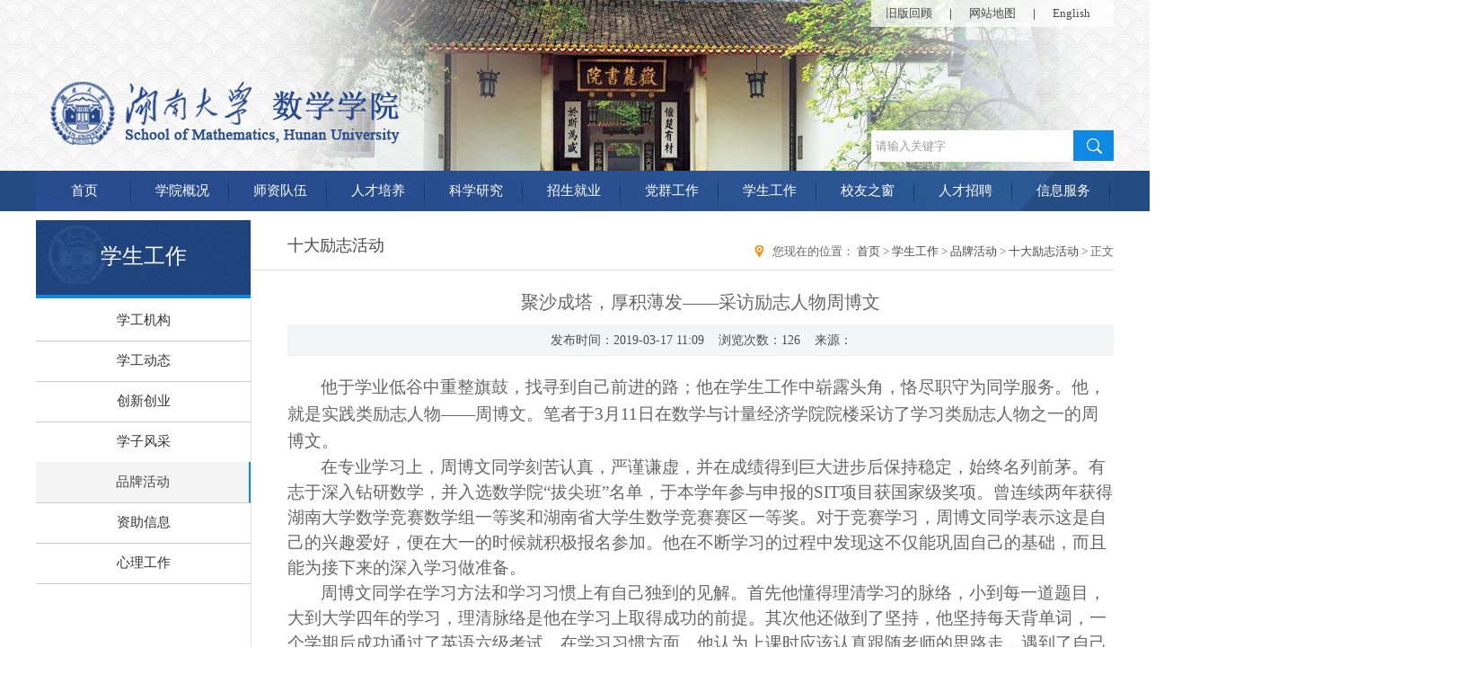

--- FILE ---
content_type: text/html
request_url: http://math.hnu.edu.cn/info/1115/2226.htm
body_size: 6001
content:
<!DOCTYPE html PUBLIC "-//W3C//DTD XHTML 1.0 Transitional//EN" "http://www.w3.org/TR/xhtml1/DTD/xhtml1-transitional.dtd">
<html xmlns="http://www.w3.org/1999/xhtml">
<head>
<meta http-equiv="Content-Type" content="text/html; charset=UTF-8" />
<meta http-equiv="X-UA-Compatible" content="IE=edge,chrome=1"> 

<meta name="description" content="" />
<title>聚沙成塔，厚积薄发——采访励志人物周博文-湖南大学数学学院</title><META Name="keywords" Content="湖南大学数学学院,十大励志活动,聚沙成塔,厚积薄发,采访,励志,人物,周博,博文" />
<META Name="description" Content="他于学业低谷中重整旗鼓，找寻到自己前进的路；他在学生工作中崭露头角，恪尽职守为同学服务。他，就是实践类励志人物——周博文。笔者于3月11日在数学与计量经济学院院楼采访了学习类励志人物之一的周博文。在专业学习上，周博文同学刻苦认真，严谨谦虚，并在成绩得到巨大进步后保持稳定，始终名列前茅。有志于深入钻研数学，并入选数学院“拔尖班”名单，于本学年参与申报的SIT项目获国家级奖项。曾连续两年获得湖南大学数学..." />

<link rel="stylesheet" type="text/css" href="../../styles/index.css" />
<script type="text/javascript" src="../../js/bdtxk.js"></script>
<!--menu-->
<script type="text/javascript" src="../../js/jquery.js"></script>
<script type="text/javascript" src="../../js/slide.js"></script>
<!--Announced by Visual SiteBuilder 9-->
<link rel="stylesheet" type="text/css" href="../../_sitegray/_sitegray_d.css" />
<script language="javascript" src="../../_sitegray/_sitegray.js"></script>
<!-- CustomerNO:7765626265723230747a475d51535742000000004256 -->
<link rel="stylesheet" type="text/css" href="../../contnet.vsb.css" />
<script type="text/javascript" src="/system/resource/js/counter.js"></script>
<script type="text/javascript">_jsq_(1115,'/contnet.jsp',2226,1411056434)</script>
</head>
<body>
<div class="overall">
    <!--头部开始-->
    <div class="title">
        <div class="title_c">
            <div class="logo">
                
<!-- 网站logo图片地址请在本组件"内容配置-网站logo"处填写 -->
<a href="../../index.htm" title="湖南大学数学学院"><img src="../../images/logox.png" width="557" height="72" alt="湖南大学数学学院" title="湖南大学数学学院" /></a>
            </div>
            <div class="title_r">
           <script language="javascript" src="/system/resource/js/dynclicks.js"></script><script language="javascript" src="/system/resource/js/openlink.js"></script><div class="top_list">
 <a href="http://math.hnu.cn/index.php?option=com_content&amp;view=frontpage&amp;Itemid=1" onclick="_addDynClicks(&#34;wburl&#34;, 1411056434, 37420)">旧版回顾</a>
|
 <a href="#" onclick="_addDynClicks(&#34;wburl&#34;, 1411056434, 37421)">网站地图</a>
|
 <a href="#" onclick="_addDynClicks(&#34;wburl&#34;, 1411056434, 37422)">English</a>

</div>
                <div class="top_sear">
                   <script type="text/javascript">
    function _nl_ys_check(){
        
        var keyword = document.getElementById('showkeycode1202').value;
        if(keyword==null||keyword==""){
            alert("请输入你要检索的内容！");
            return false;
        }
        if(window.toFF==1)
        {
            document.getElementById("lucenenewssearchkey1202").value = Simplized(keyword );
        }else
        {
            document.getElementById("lucenenewssearchkey1202").value = keyword;            
        }
        var  base64 = new Base64();
        document.getElementById("lucenenewssearchkey1202").value = base64.encode(document.getElementById("lucenenewssearchkey1202").value);
        new VsbFormFunc().disableAutoEnable(document.getElementById("showkeycode1202"));
        return true;
    } 
</script>
<form action="../../ssjgy.jsp?wbtreeid=1115" method="post" id="au2a" name="au2a" onsubmit="return _nl_ys_check()" style="display: inline">
 <input type="hidden" id="lucenenewssearchkey1202" name="lucenenewssearchkey" value=""><input type="hidden" id="_lucenesearchtype1202" name="_lucenesearchtype" value="1"><input type="hidden" id="searchScope1202" name="searchScope" value="0">

<input name="showkeycode" id="showkeycode1202" type="text" class="top_sear_input" value="请输入关键字" onfocus="if(this.value=='请输入关键字')this.value='';">
 <input type="image" class="search-btn" src="../../images/searchbtn.png">

</form><script language="javascript" src="/system/resource/js/base64.js"></script><script language="javascript" src="/system/resource/js/formfunc.js"></script>

                </div>
            </div>
       </div>         
    </div>
    <!--头部结束-->
    <div class="menu">
        <div class="menu_c">
            <!--导航-->
            <div class="nav_wrap">
                <div class="nav_cont">
                    <ul id="nav" class="group">
    <li class="mainlevel">
                            <a class="nav_stop" href="../../index.htm">首页 </a>     
</li>
    <li class="mainlevel">
                            <a class="nav_stop" href="../../xygk/xyjj.htm">学院概况 </a>     
  <ul id="sub_01">

  <li><a href="../../xygk/xyjj.htm">学院简介</a></li>



  <li><a href="../../xygk/lsyg.htm">历史沿革</a></li>



  <li><a href="../../xygk/jgsz.htm">机构设置</a></li>



  <li><a href="../../xygk/xkbj.htm">学科布局</a></li>



  <li><a href="../../xygk/ldbz.htm">领导班子</a></li>



  <li><a href="../../xygk/xyjs.htm">学院纪事</a></li>



</ul>

</li>
    <li class="mainlevel">
                            <a class="nav_stop" href="../../szdw.htm">师资队伍 </a>     
  <ul id="sub_01">

  <li><a href="../../szdw/szgk.htm">师资概况</a></li>



  <li><a href="../../szdw/jcsxx.htm">基础数学系</a></li>



  <li><a href="../../szdw/yysxx.htm">应用数学系</a></li>



  <li><a href="../../szdw/jsyycx.htm">计算与运筹系</a></li>



  <li><a href="../../szdw/gltjx.htm">概率统计系</a></li>



  <li><a href="../../szdw/sxyjs.htm">数学研究所</a></li>



  <li><a href="../../szdw/rxjs.htm">荣休教师概况</a></li>



</ul>

</li>
    <li class="mainlevel">
                            <a class="nav_stop" href="../../rcpy/bksjy.htm">人才培养 </a>     
  <ul id="sub_01">

  <li><a href="../../rcpy/bksjy.htm">本科生教育</a></li>



  <li><a href="../../rcpy/yjsjy.htm">研究生教育</a></li>



</ul>

</li>
    <li class="mainlevel">
                            <a class="nav_stop" href="../../kxyj/kycg.htm">科学研究 </a>     
  <ul id="sub_01">

  <li><a href="../../kxyj/kycg.htm">科研成果</a></li>



  <li><a href="../../kxyj/kytd.htm">科研团队</a></li>



  <li><a href="../../kxyj/xshy.htm">学术会议</a></li>



  <li><a href="../../kxyj/xsbg.htm">学术报告</a></li>



  <li><a href="../../kxyj/qnjslt.htm">青年教师论坛</a></li>



  <li><a href="../../kxyj/zdsys.htm">重点实验室</a></li>



  <li><a href="../../kxyj/xmsb.htm">项目申报</a></li>



  <li><a href="http://postdoctor.hnu.cn/">博士后工作站</a></li>



  <li><a href="../../kxyj/shfw.htm">社会服务</a></li>



</ul>

</li>
    <li class="mainlevel">
                            <a class="nav_stop" href="../../zsjy/bkszs.htm">招生就业 </a>     
  <ul id="sub_01">

  <li><a href="../../zsjy/bkszs.htm">本科生招生</a></li>



  <li><a href="../../zsjy/yjszs.htm">研究生招生</a></li>



  <li><a href="../../zsjy/pxzs.htm">培训招生</a></li>



  <li><a href="../../zsjy/jyxx.htm">就业信息</a></li>



</ul>

</li>
    <li class="mainlevel">
                            <a class="nav_stop" href="#">党群工作 </a>     
  <ul id="sub_01">

  <li><a href="../../dqgz/zzjg.htm">组织机构</a></li>



  <li><a href="../../dqgz/xwdt.htm">新闻动态</a></li>



  <li><a href="../../dqgz/tzgg1.htm">通知公告</a></li>



  <li><a href="../../dqgz/gzzd.htm">规章制度</a></li>



  <li><a href="../../dqgz/wdk.htm">微党课</a></li>



  <li><a href="../../dqgz/ghgz.htm">工会工作</a></li>



  <li><a href="../../dqgz/ghry.htm">工会荣誉</a></li>



  <li><a href="../../dqgz/jjgz.htm">纪检工作</a></li>



  <li><a href="../../dqgz/ssdyk_y_j.htm">师生党员抗“疫”记</a></li>



  <li><a href="../../dqgz/dsxxjy.htm">党史学习教育</a></li>



  <li><a href="../../dqgz/zyxz.htm">资源下载</a></li>



</ul>

</li>
    <li class="mainlevel">
                            <a class="nav_stop" href="../../xsgz/xgjg.htm">学生工作 </a>     
  <ul id="sub_01">

  <li><a href="../../xsgz/xgjg.htm">学工机构</a></li>



  <li><a href="../../xsgz/xgdt.htm">学工动态</a></li>



  <li><a href="../../xsgz/cxcy.htm">创新创业</a></li>



  <li><a href="../../xsgz/xzfc.htm">学子风采</a></li>



  <li><a href="../../xsgz/pphd.htm">品牌活动</a></li>



  <li><a href="../../xsgz/zzxx.htm">资助信息</a></li>



  <li><a href="../../xsgz/xlgz.htm">心理工作</a></li>



</ul>

</li>
    <li class="mainlevel">
                            <a class="nav_stop" href="../../xyzc/xyhd.htm">校友之窗 </a>     
  <ul id="sub_01">

  <li><a href="../../xyzc/xyhd.htm">校友活动</a></li>



  <li><a href="../../xyzc/xyfc.htm">校友风采</a></li>



  <li><a href="../../xyzc/xyhy.htm">校友合影</a></li>



  <li><a href="../../xyzc/xymc.htm">校友名册</a></li>



  <li><a href="../../xyzc/lxwm.htm">联系我们</a></li>



</ul>

</li>
    <li class="mainlevel">
                            <a class="nav_stop" href="../../rczp/jszp.htm">人才招聘 </a>     
  <ul id="sub_01">

  <li><a href="../../rczp/jszp.htm">教师招聘</a></li>



  <li><a href="../../rczp/gccrcyj.htm">高层次人才引进</a></li>



  <li><a href="../../rczp/bshzp.htm">博士后招聘</a></li>



</ul>

</li>
    <li class="mainlevel">
                            <a class="nav_stop" href="../../xxfw/xyxw.htm">信息服务 </a>     
  <ul id="sub_01">

  <li><a href="../../xxfw/xyxw.htm">学院新闻</a></li>



  <li><a href="../../xxfw/tzgg.htm">通知公告</a></li>



  <li><a href="../../xxfw/ywgk.htm">院务公开</a></li>



  <li><a href="../../xxfw/bgdh.htm">办公电话</a></li>



  <li><a href="../../xxfw/zyxz.htm">资源下载</a></li>



  <li><a href="../../xxfw/dlwz.htm">地理位置</a></li>



  <li><a href="../../xxfw/lxwm.htm">联系我们</a></li>



</ul>

</li>
</ul>
                </div>
            </div>
            <!--导航-->
        </div>
    </div>
    <!--menu结束-->
    <div class="main_n">
        <!--内容开始-->
        <div class="content_n">
            <div class="con_left">
                <div class="left_first"><h6>



学生工作</h6></div>
<!--                <div class="left_img"><img src="images/left_img_about.jpg" width="239" height="150" /></div>-->
                <div class="left_nav">
                  <ul>
     <li><a href="../../xsgz/xgjg.htm">学工机构</a></li>

     <li><a href="../../xsgz/xgdt.htm">学工动态</a></li>

     <li><a href="../../xsgz/cxcy.htm">创新创业</a></li>

     <li><a href="../../xsgz/xzfc.htm">学子风采</a></li>

     <li><a class="left_stop" href="../../xsgz/pphd.htm">品牌活动</a></li>

     <li><a href="../../xsgz/zzxx.htm">资助信息</a></li>

     <li><a href="../../xsgz/xlgz.htm">心理工作</a></li>

</ul>
                </div>
            </div>
            <div class="con_right">
                <div class="position">
                    <div class="position_l">
                    



十大励志活动
                    </div>
                   <div class="position_r">
                    您现在的位置：
  
                        <a href="../../index.htm">首页</a>
                >
                <a href="../../xsgz/xgjg.htm">学生工作</a>
                >
                <a href="../../xsgz/pphd.htm">品牌活动</a>
                >
                <a href="../../xsgz/pphd/sdlzhd.htm">十大励志活动</a>
                >
                正文
</div>
                    <div class="clear"></div>
                </div>
                
<script language="javascript" src="../../_dwr/interface/NewsvoteDWR.js"></script><script language="javascript" src="../../_dwr/engine.js"></script><script language="javascript" src="/system/resource/js/news/newscontent.js"></script><LINK href="/system/resource/js/photoswipe/3.0.5.1/photoswipe.css" type="text/css" rel="stylesheet"><script language="javascript" src="/system/resource/js/photoswipe/3.0.5.1/klass.min.js"></script><script language="javascript" src="/system/resource/js/ajax.js"></script><form name="_newscontent_fromname">
<div class="right_con">
                    <div class="about_gsmc">
                        <h1>聚沙成塔，厚积薄发——采访励志人物周博文</h1>
                        <div class="time">发布时间：2019-03-17 11:09&nbsp;&nbsp;&nbsp;&nbsp;浏览次数：<script>_showDynClicks("wbnews", 1411056434, 2226)</script>&nbsp;&nbsp;&nbsp;&nbsp;来源：
    </div>
                    </div>


    <div id="vsb_content" class="about_xxjs"><div class="v_news_content">
<p style="text-indent: 37px;"><span style="font-family: 宋体; font-size: 19px;">他于学业低谷中重整旗鼓，找寻到自己前进的路；他在学生工作中崭露头角，恪尽职守为同学服务。他，</span><span style="font-family: 宋体; font-size: 19px;">就是实践类励志人物——周博文。笔者于<span lang="EN-US">3</span>月<span lang="EN-US">11</span>日在数学与计量经济学院院楼采访了学习类励志人物之一的周博文。</span></p>
<p style="line-height: 150%; text-indent: 37px;"><span style="line-height: 150%; font-family: 宋体; font-size: 19px;">在专业学习上，周博文同学刻苦认真，严谨谦虚，并在成绩得到巨大进步后保持稳定，始终名列前茅。有志于深入钻研数学，并入选数学院“拔尖班”名单，于本学年参与申报的<span lang="EN-US">SIT</span>项目获国家级奖项。曾连续两年获得湖南大学数学竞赛数学组一等奖和湖南省大学生数学竞赛赛区一等奖。对于竞赛学习，周博文同学表示这是自己的兴趣爱好，便在大一的时候就积极报名参加。他在不断学习的过程中发现这不仅能巩固自己的基础，而且能为接下来的深入学习做准备。</span></p>
<p style="line-height: 150%; text-indent: 37px;"><span style="line-height: 150%; font-family: 宋体; font-size: 19px;">周博文同学在学习方法和学习习惯上有自己独到的见解。首先他懂得理清学习的脉络，小到每一道题目，大到大学四年的学习，理清脉络是他在学习上取得成功的前提。其次他还做到了坚持，他坚持每天背单词，一个学期后成功通过了英语六级考试。在学习习惯方面，他认为上课时应该认真跟随老师的思路走，遇到了自己知识上的盲区可以考虑暂时跳过，下课后自己认真思考，还可以向同学或老师提问。毕竟老师是这个学习领域的领路人，他们的经验非常丰富，这意味着多和老师们交流能够帮助同学们拓展学习视野，提高学习高度。</span></p>
<p style="line-height: 150%; text-indent: 37px;"><span style="line-height: 150%; font-family: 宋体; font-size: 19px;">在志愿服务方面，周博文同学乐于奉献、认真负责，积极参加燃烛志愿者、新生接待志愿者等多项校级志愿者活动，在志愿服务的过程中锻炼自己、奉献他人、实现社会价值。他认为积极参加各种各样的志愿者活动</span><span style="color: rgb(51, 51, 51); line-height: 150%; font-family: 宋体; font-size: 19px;">能够提高自己的交际能力、结交新朋友、扩展人际网络。当谈到个人交际能力的时候，</span><span style="line-height: 150%; font-family: 宋体; font-size: 19px;">周博文同学坦言说：“个人交际能力对于我们每个人来说都是十分重要的，在家庭、学校、社会里，我们每天都需要与别人交流，这时好的交流就会显得很重要了。同时自己在这方面</span><span style="color: rgb(51, 51, 51); line-height: 150%; font-family: 宋体; font-size: 19px;">有所欠缺，便</span><span style="line-height: 150%; font-family: 宋体; font-size: 19px;">想通过志愿者活动来提升</span><span style="color: rgb(51, 51, 51); line-height: 150%; font-family: 宋体; font-size: 19px;">。”</span></p>
<p style="line-height: 150%; text-indent: 37px;"><span style="line-height: 150%; font-family: 宋体; font-size: 19px;">默默无闻，积蓄力量脚踏实地前行；投身竞赛，刻苦学习斩获无数荣誉；爱党爱团，积极参与各项团员活动；乐于奉献，力争实现自身社会价值。</span><span style="color: rgb(51, 51, 51); line-height: 150%; font-family: 宋体; font-size: 19px;">在采访的结尾，周博文同学有句话想告诉大家：“在大学学习的过程中你需要定好自己的学习目标，并为之不断努力，在这过程中最重要的就是坚持，不达目标决不放弃。”希望同学们 <span lang="EN-US"> </span>像周博文同学一样，怀揣梦想，坚持不懈，努力前行。（王常青<a name="_GoBack"></a>）</span></p>
<p style="text-align: center;"><img src="/__local/8/6C/2B/27B1337EAEC3B25A8BA5C0F29C5_5C566F13_5E87.jpg" width="500" vsbhref="vurl" vurl="/_vsl/86C2B27B1337EAEC3B25A8BA5C0F29C5/5C566F13/5E87" vheight="" vwidth="500" orisrc="/__local/0/1E/C4/4625EBDA543E10348A3A268922C_4B8206B6_60A010.jpg" class="img_vsb_content"></p>
<p></p>
</div></div><div id="div_vote_id"></div>
      <div class="nextnews">

        <p>上一篇：<a href="2237.htm">数学院第七届励志人物风采展正式展出</a></p>
         <p>下一篇：<a href="2227.htm">以学为本 全面发展——采访励志人物王子文</a></p>
    </div>
   </div>
</form>

            </div>
            <div class="clear"></div>
        </div>
        <!--内容结束-->
    </div>
    <!--页脚开始-->
    <div class="fan_top"><a href="#top" target="_self"><img src="../../images/top_fan.png" width="57" height="20" /></a></div>
    <div class="foot_room">
         <!-- 版权内容请在本组件"内容配置-版权"处填写 -->
<div class="froom_conteng"><p>湖南大学版权所有©2017年&nbsp;&nbsp;&nbsp;&nbsp;通讯地址:湖南省长沙市岳麓区麓山南路麓山门 &nbsp;&nbsp;&nbsp;&nbsp;邮编：410082&nbsp;&nbsp;&nbsp;&nbsp; Email：xiaoban@hnu.edu.cn<br />域名备案信息：[www.hnu.edu.cn,www.hnu.cn/湘ICP备05000239号]&nbsp;&nbsp;&nbsp;&nbsp; &nbsp;[hnu.cn 湘教QS3-200503-000481 hnu.edu.cn&nbsp;&nbsp;湘教QS4-201312-010059]</p></div>
     </div>
<!--页脚结束-->
</div>	
</body>
</html>


--- FILE ---
content_type: text/css
request_url: http://math.hnu.edu.cn/styles/index.css
body_size: 5379
content:
@charset "utf-8";
/*CSS Reset 
--------------------------------*/
body,h1,h2,h3,h4,h5,h6,hr,p,blockquote,dl,dt,dd,ul,ol,li,pre,form,fieldset,legend,button,input,textarea,th,td{margin:0;padding:0; font-family:"Microsoft YaHei";}
body,button,input,select,textarea{font:13px/1.5 Helvetica,Tahoma,Arial,\5b8b\4f53,sans-serif;}
h1,h2,h3,h4,h5,h6{font-size:100%;}
body{ overflow-x:hidden;}
address,cite,dfn,em,var{font-style:normal;}
code,kbd,pre,samp{font-family:courier new,courier,monospace;}
small{font-size:13px;}
ul,ol{list-style:none;}
a{text-decoration:none; color:#494949;}
a:hover{text-decoration:none;color:#2866c0;}
fieldset, img { border:0;} 
/*Common Style
--------------------------------*/
.fl{float:left;display:inline;}
.fr{float:right;display:inline;}
.cb{clear:both;}
/*clear*/
.clear{clear:both;display:block;overflow:hidden;visibility:hidden;width:0;height:0;}
/*layout style
--------------------------------------*/
.overall{width:1920px; height:auto; position:relative; left:50%; margin-left:-960px; top:0px; font-family:"Microsoft Yahei";}
.title{ width:1920px; position:relative; left:50%; margin-left:-960px; background:url(../images/top_bg.jpg) repeat-x; height:190px;}
	.title_c{ width:1200px; height:190px; margin:0 auto; background:url(../images/tu_bg.png) right no-repeat;}
	    .logo{ float:left; margin-top:90px; padding-left:13px;}
		.title_r{ height:auto; float:right; margin-top:0px;}
		    .title_r_t{width:260px; float:right; line-height:24px; text-align:right;}
					.top_list{ height:30px; line-height:30px; font-size:13px; margin:0 auto; background:url(../images/top_bgs.png) right repeat-x;}
					.top_list a{ margin:0px 16px 0px 16px;}

			.top_sear{ height:35px; line-height:35px; float:right;margin-top:115px;}
			.top_sear_input{width:220px;height:35px;float:left;color:#999;background:#fff; border:none;line-height:35px; padding-left:5px;}
			.top_sear_button{text-indent:-9999em;width:60px;height:35px;background:#1089e4; border:1px solid #CCC; cursor:pointer; float:right;}
.menu{ width:100%; height:45px; position:relative;background:url(../images/nav_bg.jpg) #224b82 center no-repeat; z-index:99}
	.menu_c{width:1200px; height:45px; margin:0 auto;}
.nav_wrap{ width:1200px; height:45px; margin:0 auto;}
	#nav {margin:0 auto; width:1200px; display:block; }
	#nav .jquery_out { float:left; line-height:45px; width:108px; display:block; text-align:center; }
	#nav .jquery_out a{ display:block; width:108px; height:45px; color:#fff; font-family:"Microsoft Yahei"; font-size:14px; font-weight:normal;}
	#nav .jquery_out a:hover{ text-decoration:none;color:#000;}
	#nav .mainlevel {float:left; min-width:108px; width:auto !important; display:block; text-align:center;margin-right:1px; /*IE6 only*/  background:url(../images/lines_nav.png) right no-repeat;}
	#nav .mainlevel ul {display:none; position:absolute; z-index:1;}
	#nav .mainlevel li { width:108px; min-width:108px; width:auto !important;overflow:hidden;  /*IE6 only*/}
	#nav .current{}
	#nav .current a{ color:#fff;}
	#nav .mainlevel a {color:#fff; font-family:"Microsoft Yahei"; font-size:15px; font-weight:normal; text-decoration:none; line-height:45px; display:block; width:108px;}
	#nav .mainlevel a:hover {text-decoration:none;color:#fff !important;background:#1089e4}
	    .nav_stop{font-size:17px; text-decoration:none;color:#fff !important;}
	#nav .mainlevel a:active { text-decoration:none;color:#333 !important;}
	.mainlevel #sub_01, .mainlevel #sub_02, .mainlevel #sub_03, .mainlevel #sub_04, .mainlevel #sub_05{ margin-left:0px; _margin-left:-50px;}
	.mainlevel #sub_01 li, .mainlevel #sub_02 li, .mainlevel #sub_03 li, .mainlevel #sub_04 li, .mainlevel #sub_05 li{ width:108px; height:36px; line-height:36px; background:url(../images/erji.png) no-repeat;}
	.mainlevel #sub_01 li a, .mainlevel #sub_02 li a, .mainlevel #sub_03 li a, .mainlevel #sub_04 li a, .mainlevel #sub_05 li a{ display:block; width:108px; height:36px; line-height:36px; font-size:14px; color:#fff !important;}
	.mainlevel #sub_01 li a:hover, .mainlevel #sub_02 li a:hover, .mainlevel #sub_03 li a:hover, .mainlevel #sub_04 li a:hover, .mainlevel #sub_05 li a:hover{ background:url(../images/erji_hover.png) no-repeat; color:#fff !important;}
	
	.banner{width:1920px; height:650px; position:relative; left:50%; margin-left:-960px;}
			div.wrapper { width: 1920px; margin: 0 auto; position: relative; }
			.fn-clear { zoom: 1; }
			.box_skitter { position: relative; background: none; }
			.box_skitter ul { display: none; }
			.box_skitter .container_skitter { overflow: hidden; position: relative; }
			.box_skitter .image { overflow: hidden; }
			.box_skitter .image img { display: none; }
			.box_skitter .box_clone { position: absolute; top: 0; left: 0; width: 100px; overflow: hidden; display: none; z-index: 20; }
			.box_skitter .box_clone img { position: absolute; top: 0; left: 0; z-index: 20; }
			.box_skitter .prev_button { position: absolute; top: 50%; left: 360px; z-index: 100; width: 57px; height: 62px; overflow: hidden; text-indent: -9999em; margin-top:-25px; background: url(../images/prev.png) no-repeat left top !important; }
			.box_skitter .next_button { position: absolute; top: 50%; right: 360px; z-index: 100; width: 57px; height: 62px; overflow: hidden; text-indent: -9999em; margin-top:-25px; background: url(../images/next.png) no-repeat left top !important; }
			.box_skitter .label_skitter { z-index: 150; position: absolute; display: none; }
			.loading { position: absolute; top: 50%; right: 50%; z-index: 10000; margin: -16px -16px; color: #fff; text-indent: -9999em; overflow: hidden; background: url(../images/ajax-loader.gif) no-repeat left top; width: 31px; height: 31px; }
			#slideshow { width: 1920px; height: 650px; }
			 #slideshow ul { display: none; }

.main_box{width:100%; position:relative; left:50%; margin-left:-960px; height:auto; overflow:hidden;}
     .box_all{ width:1200px; margin:0 auto; padding-top:0px; overflow:hidden; padding-bottom:5px;}
	   .in_hotnews{ width:750px; padding:0px; margin:0px;}
	      .in_tt{ width:100%; height:45px; margin:0px; border-bottom:1px solid #CCC;}
		         .tt_names{ border-bottom:2px solid #0065d1; }
	       	   .tt_names p{ font-size:20px; color:#494949; line-height:45px;}
			    .tt_mores{ margin-top:10px;}
			   .tt_mores a{ height:25px; line-height:25px;}

			.lanmu_con{ width:750px;height:auto; float:left; margin-top:15px;}
			.focus{ width:255px; height:150px; float:left;}
				/* flashbox */
				.flashbox{width:255px;height:180px;overflow:hidden;position:relative;margin:0px auto;}
				.flashbox .focusNew_out{height:180px;position:relative;z-index:2}
				.flashbox .focusNew_out .f_out_txt{width:255px;height:36px;display:block;position:absolute;bottom:0;left:0;background-color:#dcdcdc;opacity:0.8;color:#333;line-height:36px;padding:0 150px 0 5px;overflow:hidden}
				.flashbox .focusNew_out .f_out_txt a{color:#333;}
				.flashbox .f_tabs{width:auto;height:35px;position:absolute;bottom:15px;right:10px;z-index:10;}
				.flashbox .f_tabs span{width:23px;height:19px;background-color:#c1c1c1;float:left;margin-right:2px;text-align:center;color:#f0f0f0;margin-top:22px;cursor:pointer; line-height:19px;}
				.flashbox .f_tabs span.hover{height:19px;background-color:#245085;margin-top:22px;padding-top:0px;cursor:pointer}		
				.news_list{ width:475px; height:auto; float:right;}
						.big_zs dl{float:right;width:465px;}
						   .news_list .big_zs dl dt a{font-size:16px;color:#494949;}
						   	.news_list .big_zs dl dt :hover{color:#275fb5 !important;}
						.news_list .big_zs dl dd{line-height:25px;padding-top:2px; color:#747474;}
						.news_list .big_zs dl dd a{color:#494949;}
							.news_list .big_zs dl dd a:hover{color:#20457e !important;}
				
				.news_list .more{width:120px; height:38px;font-size:12px; line-height:40px; text-align:center; float:left;margin-top:10px;display: inline-block;}
				.news_list .more:link,.news_list .more:visited{display:block;color:#333; border:1px solid #999;}
				.news_list .more:hover{display:block;border-radius: 30px; background:#1089e4;color:#fff !important; border:1px solid #f8f8f8;}
				
				
.main_box2{width:100%; position:relative; left:50%; margin-left:-960px;  overflow:hidden; background:url(../images/c_bgs.jpg) center no-repeat; padding:0px;}
		/* 列表新闻 */
 .innews{width:100%; height:auto; padding-top:10px;}
	 .flnews {width:740px; overflow:hidden; }	
	 .flnews ul{ margin:0px; padding:0px; display:block;}
	.flnews ul li{ width:720px; line-height:30px; float:left; border-bottom:1px dashed #dcdcdc; padding-left:15px; background:url(../images/icon_news.png) center left no-repeat;font-size:14px;font-family:"微软雅黑";}
	.flnews ul li a:link,.flnews ul li a:visited{display:block;}
	.flnews ul li a:hover{display:block;}
    .list_time{ float:right; color:#707070;}
		
/* 通知公告 */
.in_hdyg{ width:410px; margin:0px; padding:0px;}
.xydt_list{ width:410px; height:auto; overflow:hidden; padding-top:18px;}
  .rm_about li p{ height:20px; overflow:hidden; color:#a8a8a8 !important;}
	.xydt_list ul li{width:410px; float:left; display:block; list-style:none; background:#fcfcfc; color:#494949; margin-bottom:6px;}
	.xydt_list ul li:hover{ float:left; display:block; list-style:none;  background:#2f6ec9; color:#fff !important;}
	.xydt_list ul li .list_time{ width:80px; margin:0px; border-right:1px solid #f7f6f6; float:left;}
	.list_time  p{ margin:0px; text-align:center; line-height:35px; font-size:18px;} 
	.xydt_list ul li .list_room{ width:300px; margin:0px; padding-left:15px; padding-right:10px;}
	.xydt_list ul li a{ font-size:15px; color:#000; line-height:35px; display:block;}
	.xydt_list ul li:hover a{ font-size:15px; color:#fff; line-height:35px;}
    .xydt_list ul li:hover p{  overflow:hidden; color:#fff;}
			
	.box1{ width:1200px; margin:0 auto; padding-top:0px; height:330px;}
.new_zxin{ width:750px; margin:0px; padding:0px;}
       .hqdt{ width:360px; margin:0px; padding:0px; overflow:hidden;}
	      .ttlist{ background:url(../images/tt_bg1.png) center no-repeat; height:35px; padding:0px;}
		     .names{ width:110px;}
		     .names p{ font-size:16px; color:#fff; text-align:center; height:35px; line-height:35px;}
			 .gengduo{ height:35px; margin-top:5px;}		 
	 
.inxwdt_list{ width:100%; height:auto; padding-top:10px;}
	.inxwdt_list ul{}
	.inxwdt_list ul li{ width:395px; line-height:36px; float:left; border-bottom:1px dashed #dcdcdc; padding-left:15px; background:url(../images/icon_news.png) center left no-repeat;font-size:14px;font-family:"微软雅黑";}
	.inxwdt_list ul li a:link,.inxwdt_list ul li a:visited{display:block;}
	.inxwdt_list ul li a:hover{display:block;}
    .list_time{ float:right; color:#707070;}
 .big_zs2{overflow:hidden; padding-left:3px;padding-bottom:5px;padding-top:0px;}
.inxwdt_list .big_zs2 img{float:left; width:160px;height:100px;border:1px solid #d9e8e4; padding:1px;}
.inxwdt_list .big_zs2 dl{float:right;width:170px;}
.inxwdt_list .big_zs2 dl dt{}
   .inxwdt_list .big_zs2 dl dt a{font-size:15px;color:#494949;}
      .inxwdt_list .big_zs2 dl dt a:hover{font-size:15px;color:#20457e;}
.inxwdt_list .big_zs2 dl dd{line-height:26px;padding-top:9px; color:#747474;}
.inxwdt_list .big_zs2 dl dd a{color:#494949;}
.djgz{width:360px; margin:0px; padding:0px; overflow:hidden;}

	.row1_hydw{ width:410px; padding:0px;}
 .big_zs3{overflow:hidden; padding-left:3px;padding-bottom:25px;padding-top:0px; border-bottom:1px dashed #CCC;}
.inxwdt_list .big_zs3 img{float:left; width:186px;height:120px;border:1px solid #f7f7f7; padding:2px;}
.inxwdt_list .big_zs3 dl{float:right;width:200px;}
.inxwdt_list .big_zs3 dl dt{}
   .inxwdt_list .big_zs3 dl dt a{font-size:16px;color:#494949;}
      .inxwdt_list .big_zs3 dl dt a:hover{font-size:16px;color:#20457e;}
.inxwdt_list .big_zs3 dl dd{line-height:26px;padding-top:9px; color:#747474;}
.inxwdt_list .big_zs3 dl dd a{color:#494949;}
.sixlist{ padding-top:0px;}

.pic_show{ width:100%; height:auto;display:block; overflow:hidden;}
				    /**图片新闻滚动**/
			#demo,#demos {width:862px; height:180px;margin:0; padding:20px 0px 0px 0px; overflow:hidden;}
			#indemo {float:left;width:90000%;}
			#demo1 {float:left;}
			#demo2 {float:left;}
			#demo ul{height:auto;float:left;}
			#demo ul li{ width:220px; height:auto;float:left;display:block;margin:0px 13px 0px 13px; background:#fff; color:#666;border-right:1px solid #f4f4f4; }
			#demo ul li:hover{ width:220px; height:auto;float:left;display:block;margin:0px 13px 0px 13px; background:#1089e4;border-right:1px solid #f4f4f4; color:#fff !important;}
			#demo ul li .jx_img{width:220px; height:130px;display:block;}
			#demo ul li .jx_name{width:220px; height:34px;line-height:30px;text-align:center;overflow:hidden;float:left;}
#demo ul a:hover { color:#fff !important;}



.infopic{ width:1200px; height:70px; position:relative; overflow:hidden; margin:25px auto;}
.piclist{ height:70px; position:absolute; top:0; left:0;}
.piclist li{ height:90px; margin:0px 19px 0px 19px; float:left; overflow:hidden;}
.piclist li img{}

.pic_prev,.pic_next{ width:30px; height:50px; background:url(../images/icon.png) no-repeat; position:absolute; top:15px; cursor:pointer;}
.pic_prev{ background-position:0 0; left:0;}
.pic_next{ background-position:0 -60px; right:0;}

.links{width:1200px; height:auto; margin:0 auto;padding-bottom:20px;}
	    .lanmu_tit{width:100%; height:40px; float:left; margin-top:0px; border-bottom:2px solid #CCC;}
		    .lanmu_name{ float:left;}
			    .lanmu_name span{ float:left; color:#494949;font-family:"微软雅黑";}
				.lanmu_name .ch{float:left; line-height:30px; font-size:20px;}
				.lanmu_name .en{float:left; line-height:12px; font-size:14px; margin-top:13px; margin-left:2px;}
			.lanmu_more a{display:block;width:60px;height:19px;float:right;background:#ff7e00;line-height:19px;margin-top:7px;text-align:center;color:#fff;}
			.lanmu_more a:hover{display:block;width:60px;height:19px;float:right;background:#0073c6;line-height:19px;margin-top:7px;text-align:center;color:#fff;}
		.lanmu_con{ width:100%; height:auto; float:left; margin-top:18px;}
		.links_con{ width:100%; height:auto; float:left; margin-top:10px;}
		    .links_con a:link,.links_con a:visited{ width:auto; float:left; line-height:30px; margin-right:20px;}
			.links_con a:hover{}

/* 版权 */
.foot{ width:100%; background:url(../images/ft_bg.png) repeat-x; height:206px;}

  .foot_nav{ width:1200px; margin:0 auto; padding:0px;}
   .con3_room{ width:680px; margin:0 auto; min-height:40px; margin-top:100px; color:#fff;}
   .con3_room img{ float:left; margin:15px 20px 0px 0px;}
      .con3_room p{line-height:30px;}
	.con3_room li{ float:left;width:220px; font-size:14px;}
	.con3_room li a{color:#fff; float:left;font:14px/35px "Microsoft YaHei"; }
   .con3_03{ float:right;}
   .foot_logo{ padding-top:90px;}
  .foot_ewm{ background:url(../images/ewm_bg.png) center no-repeat; height:206px; width:158px;}
     .f_top{ margin-top:20px; margin-left:65px; _top:expression(eval(document.documentElement.scrollTop+document.documentElement.clientHeight-this.offsetHeight-(parseInt(this.currentStyle.marginTop,10)||0)-(parseInt(this.currentStyle.marginBottom,10)||0))); }
.erwem{ margin:20px 0px 0px 35px;}
   .erwem img{ border:2px solid #fff;}
   .fan_top{ width:57px; margin:0 auto;}
.foot_room{ width:100%; height:auto; line-height:30px; color:#fff; background:url(../images/foot_bg.jpg) left repeat-x #1e447d; padding:15px;}
   .froom_conteng{ width:1200px; margin:0 auto; text-align:center; color:#fff;}

/* 内页样式----------------------------------------------- */
		.banner_n{width:1920px; height:350px; position:relative; left:50%; margin-left:-960px;}
    	.main_n{width:1920px; height:auto; position:relative; left:50%; margin-left:-960px;}
	        .content_n{width:1200px; height:auto; margin:10px auto 0px auto; min-height:550px;overflow:hidden;}	
				.con_left{width:239px; height:auto; float:left; margin-top:0px;}
				    .left_first{ width:239px; height:83px; line-height:80px; float:left; border-bottom:4px solid #1089e4; background:url(../images/nav_ttbg.jpg) center no-repeat;}
					.left_first h6{ font-size:24px; color:#fff;font-weight:normal; text-align:center;}
					.left_img{ width:239px; height:150px; float:left;}
					.left_nav{ width:239px; height:auto; float:left; margin-top:2px;}
					    .left_nav ul{}
						.left_nav ul li{ width:239px; height:45px; line-height:45px; float:left;font-family:"微软雅黑"; font-size:15px; text-align:center;}
						    .left_nav ul li a:link,.left_nav ul li a:visited{display:block;color:#333;border-bottom:1px solid #CCC}
							.left_nav ul li a:hover{display:block;background:#f4f4f4;color:#494949 !important; border-right:2px solid #1089e4; border-bottom:1px solid #CCC}
							.left_nav ul li .left_stop{display:block;background:#f4f4f4 !important;color:#494949 !important;border-right:2px solid #1089e4;border-bottom:1px solid #CCC}
				.con_right{width:960px; height:auto; float:right; border-left:1px solid #e2e2e2;}
					.position{width:920px;padding-left:40px;height:55px; float:left; border-bottom:1px solid #e2e2e2;}
					    .position_l{ width:auto; float:left; margin-top:6px; line-height:45px;font-family:"微软雅黑"; font-size:18px; color:#494949;}
						.position_r{ width:auto; margin-top:20px; line-height:29px; float:right; background:url(../images/icon_home.png) center left no-repeat; text-align:right; padding-left:20px;color:#666;}
						    .position_r a:link,.position_r a:visited{}
							.position_r a:hover{}
					.right_con{width:920px;padding-left:40px;height:auto; min-height:300px; float:left;font-family:"微软雅黑"; font-size:14px; line-height:30px; color:#666; padding-bottom:20px;}
					    .news_focus{ width:920px; height:280px; float:left; margin-top:20px; padding-bottom:30px; border-bottom:1px solid #e2e2e2;}
						/* flashbox */
						.flashbox44{width:920px;height:280px;overflow:hidden;position:relative;margin:0px auto;}
						.flashbox44 .focusNew_out44{width:920px;height:280px;position:relative;z-index:2}
						.flashbox44 .focusNew_out44 .f_out_txt44{width:920px;height:36px;display:block;position:absolute;bottom:0;left:0;background-color:#dcdcdc;opacity:0.6;color:#333;font-size:16px;font-family:"微软雅黑";line-height:36px;padding:0 150px 0 5px;overflow:hidden}
						.flashbox44 .focusNew_out44 .f_out_txt44 a{color:#333;}
						.flashbox44 .f_tabs44{width:auto;height:35px;position:absolute;bottom:26px;right:0px;z-index:100;}
						.flashbox44 .f_tabs44 span{width:23px;height:19px;background-color:#474747;float:left;margin-right:2px;text-align:center;color:#f0f0f0;margin-top:33px;cursor:pointer; line-height:19px;}
						.flashbox44 .f_tabs44 span.hover44{height:19px;background-color:#B51017;margin-top:33px;padding-top:0px;cursor:pointer}
						
						.news_n{ width:920px; height:auto; float:left; margin-top:10px;}
						.news_n ul{}
						.news_n ul li{width:910px; line-height:40px;float:left;font-family:"微软雅黑";font-size:14px;color:#333;border-bottom:1px dashed #e2e2e2; background:url(../images/icon_news.png) center left no-repeat; padding-left:10px;}
						.news_n ul li a:link,.news_n ul li a:visited{}
						.news_n ul li a:hover{}
						.news_n ul li span{ float:right;}
						
						.news_n3{ width:920px; height:auto; float:left;margin-top:30px;}
						.news_n3 ul{}
						.news_n3 ul li{width:920px; height:125px; float:left;margin-bottom:20px; padding-bottom:20px; border-bottom:1px dashed #e2e2e2;}
						.news_n3 ul li .news_n3_img{width:170px;height:125px; float:left;behavior:url(PIE.htc);overflow:hidden;}
							.news_n3 ul li .news_n3_img img{overflow-x: hidden;
											overflow-y: hidden;
											position: relative;
											z-index:1;
											transition-delay: 0s;
											transition-duration: 1s;
											transition-property: all;
											transition-timing-function: ease;
											/* Firefox 4 */
											-moz-transition-delay: 0s;
											-moz-transition-duration: 1s;
											-moz-transition-property: all;
											-moz-transition-timing-function: ease;
											/* Safari 和 Chrome */
											-webkit-transition-delay: 0s;
											-webkit-transition-duration: 1s;
											-webkit-transition-property: all;
											-webkit-transition-timing-function: ease;
											/* Opera */
											-o-transition-delay: 0s;
											-o-transition-duration: 1s;
											-o-transition-property: all;
											-o-transition-timing-function: ease;}
							.news_n3 ul li .news_n3_img:hover img {
													transform: scale(1.2, 1.2);
													-ms-transform:scale(1.2, 1.2); 	/* IE 9 */
													-moz-transform:scale(1.2, 1.2); 	/* Firefox */
													-webkit-transform:scale(1.2, 1.2); /* Safari 和 Chrome */
													-o-transform:scale(1.2, 1.2); 	/* Opera */
													  }
						.news_n3 ul li .news_n3_txt{width:735px;height:auto;float:right;}
						.news_n3 ul li .news_n3_txt .news_n3_bt{width:735px;height:30px;float:left;line-height:30px;font-family:"微软雅黑";font-size:16px;color:#333; margin-top:-8px; margin-bottom:3px;}
							.news_n3 ul li .news_n3_txt .news_n3_bt a:hover{color:#fe0000}
						.news_n3 ul li .news_n3_txt .news_n3_zy{width:735px;height:auto;float:left;line-height:24px;font-family:"微软雅黑";font-size:14px;color:#333}
						.news_n3 ul li .news_n3_txt .news_n3_rq{width:130px;height:17px;float:left;line-height:17px;font-family:"微软雅黑"; background:#d60303;color:#fff; text-align:center; margin-top:10px; font-size:12px;}

						.products_n{ width:920px; height:auto; float:left;margin-top:30px;border-left:1px solid #f4f4f4;border-top:1px solid #f4f4f4; margin-bottom:20px;}
						.products_n ul{}
						.products_n ul li{ width:229px; height:auto;float:left;display:block;margin:0px 0px 0px 0px; background:#fff;border-right:1px solid #f4f4f4;border-bottom:1px solid #f4f4f4; color:#666;}
						.products_n ul li:hover{ width:229px; height:auto;float:left;display:block;margin:0px 0px 0px 0px; background:#f4f4f4;border-right:1px solid #f4f4f4;border-bottom:1px solid #f4f4f4; color:#fe0000 !important;}
						.products_n ul li .book_img_n{width:229px; height:229px;display:block;}
						.products_n ul li .book_name_n{width:229px; height:50px;line-height:50px;text-align:center;overflow:hidden;float:left; font-family:"宋体"; font-size:12px;}

						
						.ebook_n{ width:960px; height:auto; float:left;margin-top:30px;}
						.ebook_n ul{}
						.ebook_n ul li{width:210px; height:170px; float:left; margin:0px 0px 30px 25px; border:1px solid #CCC;}
						.ebook_n ul li a:hover{}
						.ebook_n ul li .ebook_n_img{width:200px;height:160px; float:left;}
						.ebook_n ul li .ebook_n_name{ width:200px;height:40px; line-height:40px; overflow:hidden; text-align:center;font-family:"微软雅黑"; font-size:14px;}
					.time{width:100%; height:33px; line-height:33px; text-align:center; color:#4e4e4e; background:#f4f5f7; border:1px solid #f1f1f1; margin:10px 0;}
			
						.about_gsmc{margin:20px auto;}
						   .about_gsmc h1{ font-size:20px; text-align:center; font-weight:normal;}
						.about_line{ width:920px; height:2px; float:left; border-top:1px dashed #e2e2e2;border-bottom:1px dashed #e2e2e2;}
						.about_xxjs{width:920px;height:auto;float:left;font-family:"微软雅黑"; font-size:14px; line-height:30px; color:#666; padding-bottom:15px; }
												.about_xxjs2{width:920px;height:auto;float:left;font-family:"微软雅黑"; font-size:14px; line-height:30px; color:#666; margin-top:10px; text-indent:2em; min-height:400px;}
		
			.jx_name{width:210px; height:34px;line-height:30px;text-align:center;overflow:hidden;float:left;}
#demo ul a:hover { color:#fff !important;}
			
			
			
.news_jiaos{ width:920px; height:auto; float:left; margin-top:10px;}
.news_jiaos ul{}
  .news_jiaos{ width:100%; margin:0 auto; padding:0px; overflow:hidden; height:auto;}
    .jiaos_tt{line-height:60px; font-size:18px; color:#0d7fd5;}
  
  .jiaoshilist{ width:100%; height:auto; overflow:hidden;}
.jiaoshilist ul li{ width:170px;line-height:40px;float:left;font-family:"微软雅黑";font-size:14px;color:#333;border:1px solid #e2e2e2;padding-left:10px;display:block; list-style:none; background:#fff;}
.jiaoshilist ul li:hover{ width:170px;line-height:40px;float:left;font-family:"微软雅黑";font-size:14px;color:#333;border:1px solid #e2e2e2;display:block; list-style:none;padding-left:10px; background:#0d7fd5; color:#fff;}
.jiaoshilist ul li a:link,.jiaoshilist ul li a:visited{}
.jiaoshilist ul li:hover a{color:#fff;}
.jiaoshilist ul li span{ float:right;}
			

--- FILE ---
content_type: text/css
request_url: http://math.hnu.edu.cn/contnet.vsb.css
body_size: 38
content:
.vsbcontent_img{
text-align:center;}


--- FILE ---
content_type: application/javascript
request_url: http://math.hnu.edu.cn/system/resource/js/formfunc.js
body_size: 361
content:
function VsbFormFunc(){var _this=this;_this.disableAutoEnable=function(o){o.disabled=true;setTimeout(function(){_this.enableOnComplete(o)},500)};_this.enableOnComplete=function(o){if(window.document.readyState=="complete"){o.disabled=false}else{setTimeout(function(){_this.enableOnComplete(o)},500)}}}function changebase64_util(nameList,formName){if(!!nameList&&nameList.length>0){for(var i=0;i<nameList.length;i++){var realName=nameList[i];var tmpName=realName+"_temp";try{var tmpNameObj=eval("document."+formName+"."+tmpName);var nameObj=eval("document."+formName+"."+realName);if(tmpNameObj&&nameObj){nameObj.value=new Base64().encode(tmpNameObj.value);new VsbFormFunc().disableAutoEnable(tmpNameObj)}}catch(e){}}}return true};